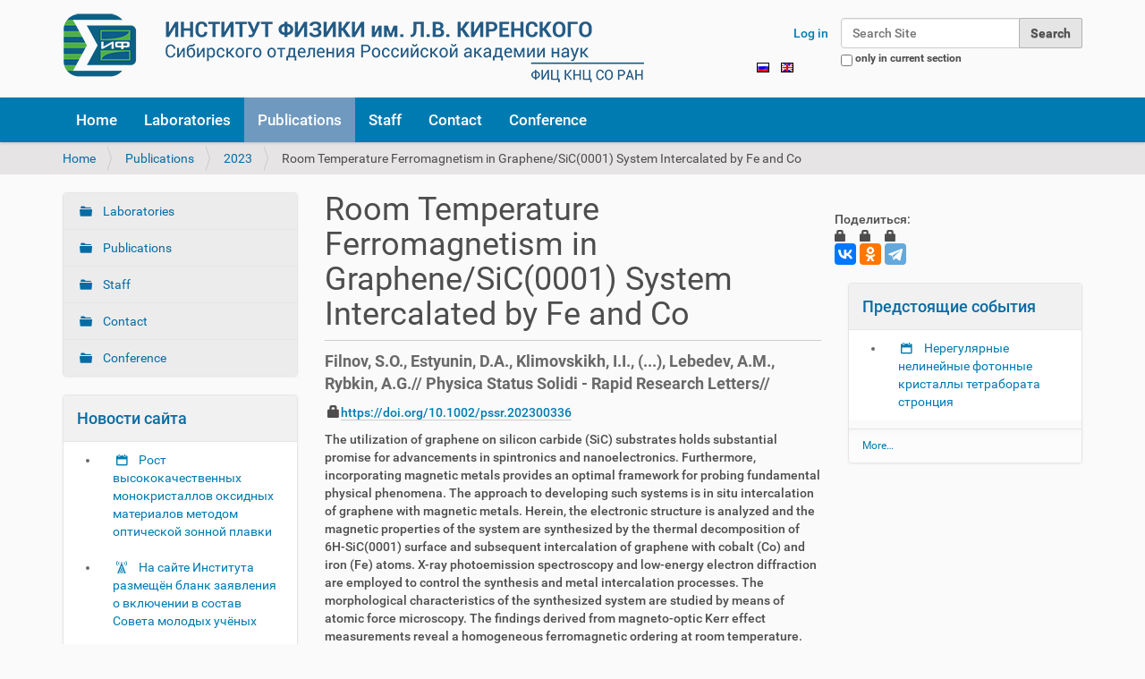

--- FILE ---
content_type: text/html;charset=utf-8
request_url: http://kirensky.ru/en/publications/2023/room-temperature-ferromagnetism-in-graphene-sic-0001-system-intercalated-by-fe-and-co?set_language=en
body_size: 8384
content:
<!DOCTYPE html>
<html xmlns="http://www.w3.org/1999/xhtml" lang="en" xml:lang="en">
  <head><meta http-equiv="Content-Type" content="text/html; charset=UTF-8" />
    <title>Room Temperature Ferromagnetism in Graphene/SiC(0001) System Intercalated by Fe and Co — English</title>
    <link rel="shortcut icon" type="image/x-icon" href="/++theme++social/barceloneta-favicon.ico" />
    <link rel="apple-touch-icon" href="/++theme++social/barceloneta-apple-touch-icon.png" />
    <link rel="apple-touch-icon-precomposed" sizes="144x144" href="/++theme++social/barceloneta-apple-touch-icon-144x144-precomposed.png" />
    <link rel="apple-touch-icon-precomposed" sizes="114x114" href="/++theme++social/barceloneta-apple-touch-icon-114x114-precomposed.png" />
    <link rel="apple-touch-icon-precomposed" sizes="72x72" href="/++theme++social/barceloneta-apple-touch-icon-72x72-precomposed.png" />
    <link rel="apple-touch-icon-precomposed" sizes="57x57" href="/++theme++social/barceloneta-apple-touch-icon-57x57-precomposed.png" />
    <link rel="apple-touch-icon-precomposed" href="/++theme++social/barceloneta-apple-touch-icon-precomposed.png" />
  <meta name="DC.description" content="Filnov, S.O., Estyunin, D.A., Klimovskikh, I.I., (...), Lebedev, A.M., Rybkin, A.G.// Physica Status Solidi - Rapid Research Letters//" /><meta name="description" content="Filnov, S.O., Estyunin, D.A., Klimovskikh, I.I., (...), Lebedev, A.M., Rybkin, A.G.// Physica Status Solidi - Rapid Research Letters//" /><meta name="DC.format" content="text/plain" /><meta name="DC.type" content="Page" /><meta name="DC.date.valid_range" content="2023/11/17 - " /><meta name="keywords" content="2023, publication, Physica Status Solidi" /><meta name="DC.date.modified" content="2023-11-17T02:45:18+00:00" /><meta name="DC.subject" content="2023, publication, Physica Status Solidi" /><meta name="DC.date.created" content="2023-11-17T02:45:13+00:00" /><meta name="DC.language" content="en" /><meta content="summary" name="twitter:card" /><meta content="Room Temperature Ferromagnetism in Graphene/SiC(0001) System Intercalated by Fe and Co" name="twitter:title" /><meta content="Институт физики ФИЦ КНЦ СО РАН" property="og:site_name" /><meta content="Room Temperature Ferromagnetism in Graphene/SiC(0001) System Intercalated by Fe and Co" property="og:title" /><meta content="website" property="og:type" /><meta content="iphkirensky" property="fb:app_id" /><meta content="https://www.facebook.com/iphkirensky" property="og:article:publisher" /><meta content="Filnov, S.O., Estyunin, D.A., Klimovskikh, I.I., (...), Lebedev, A.M., Rybkin, A.G.// Physica Status Solidi - Rapid Research Letters//" name="twitter:description" /><meta content="http://kirensky.ru/en/publications/2023/room-temperature-ferromagnetism-in-graphene-sic-0001-system-intercalated-by-fe-and-co" name="twitter:url" /><meta content="Filnov, S.O., Estyunin, D.A., Klimovskikh, I.I., (...), Lebedev, A.M., Rybkin, A.G.// Physica Status Solidi - Rapid Research Letters//" property="og:description" /><meta content="http://kirensky.ru/en/publications/2023/room-temperature-ferromagnetism-in-graphene-sic-0001-system-intercalated-by-fe-and-co" property="og:url" /><meta content="http://kirensky.ru/@@site-logo/logo.png" name="twitter:image" /><meta content="http://kirensky.ru/@@site-logo/logo.png" property="og:image" /><meta content="image/png" property="og:image:type" /><meta name="viewport" content="width=device-width, initial-scale=1.0" /><meta name="google-site-verification" content="MQZT1e34eBk4NzIJ14S_8nHK5qflQ16IN5IZaDIj7ZU" /><meta name="google-site-verification" content="02zLuV3NU2QUqHFqPEg6wjw9mQvAHBSzAibFfrm69_c" /><meta name="generator" content="Plone - http://plone.com" /><link rel="alternate" hreflang="ru" href="http://kirensky.ru/ru/likacii/2023/room-temperature-ferromagnetism-in-graphene-sic-0001-system-intercalated-by-fe-and-co" /><link rel="alternate" hreflang="en" href="http://kirensky.ru/en/lications/2023/room-temperature-ferromagnetism-in-graphene-sic-0001-system-intercalated-by-fe-and-co" /><link rel="canonical" href="http://kirensky.ru/en/publications/2023/room-temperature-ferromagnetism-in-graphene-sic-0001-system-intercalated-by-fe-and-co" /><link rel="search" href="http://kirensky.ru/en/@@search" title="Search this site" /><link rel="stylesheet" type="text/css" href="http://kirensky.ru/++plone++production/++unique++2017-03-20T13:12:44.792000/default.css" data-bundle="production" /><link rel="stylesheet" type="text/css" href="http://kirensky.ru//++theme++social/less/barceloneta-compiled.css" data-bundle="diazo" /><script type="text/javascript">PORTAL_URL = 'http://kirensky.ru';</script><script type="text/javascript" src="http://kirensky.ru/++plone++production/++unique++2017-03-20T13:12:44.792000/default.js" data-bundle="production"></script></head>
  <body id="visual-portal-wrapper" class="template-document_view portaltype-document site-en section-publications subsection-2023 subsection-2023-room-temperature-ferromagnetism-in-graphene-sic-0001-system-intercalated-by-fe-and-co icons-on thumbs-on frontend viewpermission-view userrole-anonymous pat-markspeciallinks" dir="ltr" data-i18ncatalogurl="http://kirensky.ru/plonejsi18n" data-pat-plone-modal="{&quot;actionOptions&quot;: {&quot;displayInModal&quot;: false}}" data-view-url="http://kirensky.ru/en/publications/2023/room-temperature-ferromagnetism-in-graphene-sic-0001-system-intercalated-by-fe-and-co" data-pat-tinymce="{&quot;loadingBaseUrl&quot;: &quot;http://kirensky.ru/en/++plone++static/components/tinymce-builded/js/tinymce&quot;, &quot;relatedItems&quot;: {&quot;sort_order&quot;: &quot;ascending&quot;, &quot;vocabularyUrl&quot;: &quot;http://kirensky.ru/en/@@getVocabulary?name=plone.app.vocabularies.Catalog&quot;, &quot;sort_on&quot;: &quot;sortable_title&quot;, &quot;folderTypes&quot;: [&quot;Folder&quot;, &quot;Large Plone Folder&quot;, &quot;Plone Site&quot;, &quot;LIF&quot;], &quot;rootPath&quot;: &quot;/kir/en&quot;}, &quot;prependToScalePart&quot;: &quot;/@@images/image/&quot;, &quot;linkAttribute&quot;: &quot;UID&quot;, &quot;prependToUrl&quot;: &quot;/en/resolveuid/&quot;, &quot;imageTypes&quot;: [&quot;Image&quot;], &quot;upload&quot;: {&quot;maxFiles&quot;: 1, &quot;currentPath&quot;: &quot;/publications/2023&quot;, &quot;initialFolder&quot;: &quot;1c4b2086ff6d4dbea325facd78313161&quot;, &quot;baseUrl&quot;: &quot;http://kirensky.ru/en&quot;, &quot;uploadMultiple&quot;: false, &quot;relativePath&quot;: &quot;@@fileUpload&quot;, &quot;showTitle&quot;: false}, &quot;tiny&quot;: {&quot;templates&quot;: {}, &quot;content_css&quot;: &quot;http://kirensky.ru/en/++plone++static/plone-compiled.css,http://kirensky.ru/en/++plone++static/tinymce-styles.css,http://kirensky.ru/en/++plone++static/components/tinymce-builded/js/tinymce/skins/lightgray/content.min.css,http://kirensky.ru/en/++theme++social/less/barceloneta-compiled.css&quot;, &quot;external_plugins&quot;: {}, &quot;plugins&quot;: [&quot;plonelink&quot;, &quot;ploneimage&quot;, &quot;importcss&quot;, &quot;advlist&quot;, &quot;code&quot;, &quot;fullscreen&quot;, &quot;hr&quot;, &quot;lists&quot;, &quot;media&quot;, &quot;nonbreaking&quot;, &quot;noneditable&quot;, &quot;pagebreak&quot;, &quot;paste&quot;, &quot;preview&quot;, &quot;print&quot;, &quot;searchreplace&quot;, &quot;tabfocus&quot;, &quot;table&quot;, &quot;visualchars&quot;, &quot;wordcount&quot;, &quot;autoresize&quot;], &quot;toolbar&quot;: &quot;ltr rtl | undo redo | styleselect | bold italic | alignleft aligncenter alignright alignjustify | bullist numlist outdent indent | unlink plonelink ploneimage&quot;, &quot;menubar&quot;: [&quot;edit&quot;, &quot;table&quot;, &quot;format&quot;, &quot;toolsview&quot;, &quot;insert&quot;], &quot;autoresize_max_height&quot;: 1000, &quot;importcss_file_filter&quot;: &quot;http://kirensky.ru/en/++plone++static/tinymce-styles.css&quot;, &quot;menu&quot;: {&quot;insert&quot;: {&quot;items&quot;: &quot;link media | template hr&quot;, &quot;title&quot;: &quot;Insert&quot;}, &quot;format&quot;: {&quot;items&quot;: &quot;bold italic underline strikethrough superscript subscript | formats | removeformat&quot;, &quot;title&quot;: &quot;Format&quot;}, &quot;edit&quot;: {&quot;items&quot;: &quot;undo redo | cut copy paste pastetext | searchreplace textpattern selectall | textcolor&quot;, &quot;title&quot;: &quot;Edit&quot;}, &quot;table&quot;: {&quot;items&quot;: &quot;inserttable tableprops deletetable | cell row column&quot;, &quot;title&quot;: &quot;Table&quot;}, &quot;tools&quot;: {&quot;items&quot;: &quot;spellchecker charmap emoticons insertdatetime layer code&quot;, &quot;title&quot;: &quot;Tools&quot;}, &quot;view&quot;: {&quot;items&quot;: &quot;visualaid visualchars visualblocks preview fullpage fullscreen&quot;, &quot;title&quot;: &quot;View&quot;}}, &quot;browser_spellcheck&quot;: true, &quot;entity_encoding&quot;: &quot;raw&quot;, &quot;style_formats&quot;: [{&quot;items&quot;: [{&quot;title&quot;: &quot;Header 1&quot;, &quot;format&quot;: &quot;h1&quot;}, {&quot;title&quot;: &quot;Header 2&quot;, &quot;format&quot;: &quot;h2&quot;}, {&quot;title&quot;: &quot;Header 3&quot;, &quot;format&quot;: &quot;h3&quot;}, {&quot;title&quot;: &quot;Header 4&quot;, &quot;format&quot;: &quot;h4&quot;}, {&quot;title&quot;: &quot;Header 5&quot;, &quot;format&quot;: &quot;h5&quot;}, {&quot;title&quot;: &quot;Header 6&quot;, &quot;format&quot;: &quot;h6&quot;}], &quot;title&quot;: &quot;Headers&quot;}, {&quot;items&quot;: [{&quot;title&quot;: &quot;Paragraph&quot;, &quot;format&quot;: &quot;p&quot;}, {&quot;title&quot;: &quot;Blockquote&quot;, &quot;format&quot;: &quot;blockquote&quot;}, {&quot;title&quot;: &quot;Div&quot;, &quot;format&quot;: &quot;div&quot;}, {&quot;title&quot;: &quot;Pre&quot;, &quot;format&quot;: &quot;pre&quot;}], &quot;title&quot;: &quot;Block&quot;}, {&quot;items&quot;: [{&quot;title&quot;: &quot;Bold&quot;, &quot;icon&quot;: &quot;bold&quot;, &quot;format&quot;: &quot;bold&quot;}, {&quot;title&quot;: &quot;Italic&quot;, &quot;icon&quot;: &quot;italic&quot;, &quot;format&quot;: &quot;italic&quot;}, {&quot;title&quot;: &quot;Underline&quot;, &quot;icon&quot;: &quot;underline&quot;, &quot;format&quot;: &quot;underline&quot;}, {&quot;title&quot;: &quot;Strikethrough&quot;, &quot;icon&quot;: &quot;strikethrough&quot;, &quot;format&quot;: &quot;strikethrough&quot;}, {&quot;title&quot;: &quot;Superscript&quot;, &quot;icon&quot;: &quot;superscript&quot;, &quot;format&quot;: &quot;superscript&quot;}, {&quot;title&quot;: &quot;Subscript&quot;, &quot;icon&quot;: &quot;subscript&quot;, &quot;format&quot;: &quot;subscript&quot;}, {&quot;title&quot;: &quot;Code&quot;, &quot;icon&quot;: &quot;code&quot;, &quot;format&quot;: &quot;code&quot;}], &quot;title&quot;: &quot;Inline&quot;}, {&quot;items&quot;: [{&quot;title&quot;: &quot;Left&quot;, &quot;icon&quot;: &quot;alignleft&quot;, &quot;format&quot;: &quot;alignleft&quot;}, {&quot;title&quot;: &quot;Center&quot;, &quot;icon&quot;: &quot;aligncenter&quot;, &quot;format&quot;: &quot;aligncenter&quot;}, {&quot;title&quot;: &quot;Right&quot;, &quot;icon&quot;: &quot;alignright&quot;, &quot;format&quot;: &quot;alignright&quot;}, {&quot;title&quot;: &quot;Justify&quot;, &quot;icon&quot;: &quot;alignjustify&quot;, &quot;format&quot;: &quot;alignjustify&quot;}], &quot;title&quot;: &quot;Alignment&quot;}, {&quot;items&quot;: [{&quot;title&quot;: &quot;Listing&quot;, &quot;classes&quot;: &quot;listing&quot;, &quot;selector&quot;: &quot;table&quot;}], &quot;title&quot;: &quot;Tables&quot;}], &quot;resize&quot;: &quot;both&quot;, &quot;formats&quot;: {&quot;clearfix&quot;: {&quot;classes&quot;: &quot;clearfix&quot;, &quot;block&quot;: &quot;div&quot;}, &quot;discreet&quot;: {&quot;inline&quot;: &quot;span&quot;, &quot;classes&quot;: &quot;discreet&quot;}}, &quot;importcss_append&quot;: true}, &quot;base_url&quot;: &quot;http://kirensky.ru/en/publications/2023/room-temperature-ferromagnetism-in-graphene-sic-0001-system-intercalated-by-fe-and-co&quot;}" data-pat-markspeciallinks="{&quot;external_links_open_new_window&quot;: &quot;False&quot;,&quot;mark_special_links&quot;: &quot;True&quot;}" data-portal-url="http://kirensky.ru" data-pat-pickadate="{&quot;date&quot;: {&quot;selectYears&quot;: 200}, &quot;time&quot;: {&quot;interval&quot;: 5 } }" data-base-url="http://kirensky.ru/en/publications/2023/room-temperature-ferromagnetism-in-graphene-sic-0001-system-intercalated-by-fe-and-co"><div class="outer-wrapper">
      <header id="content-header">
        <div class="container">
          
      <div id="portal-header">
    <a id="portal-logo" title="English" href="http://kirensky.ru/en">
    <img src="http://kirensky.ru/@@site-logo/logo.png" alt="Институт физики ФИЦ КНЦ СО РАН" title="Институт физики ФИЦ КНЦ СО РАН" /></a>

<div id="portal-searchbox">

    <form id="searchGadget_form" action="http://kirensky.ru/en/@@search" role="search" data-pat-livesearch="ajaxUrl:http://kirensky.ru/en/@@ajax-search" class="pat-livesearch">

        <div class="LSBox">
        <label class="hiddenStructure" for="searchGadget">Search Site</label>

        <input name="SearchableText" type="text" size="18" id="searchGadget" title="Search Site" placeholder="Search Site" class="searchField" />

        <input class="searchButton" type="submit" value="Search" />

        <div class="searchSection">
            <input id="searchbox_currentfolder_only" class="noborder" type="checkbox" name="path" value="/kir/en/publications/2023" />
            <label for="searchbox_currentfolder_only" style="cursor: pointer">only in current section</label>
        </div>
        </div>
    </form>

    <div id="portal-advanced-search" class="hiddenStructure">
        <a href="http://kirensky.ru/en/@@search">Advanced Search…</a>
    </div>

</div>

<div id="portal-anontools">
  <ul>
    <li>
      
          <a title="Log in" data-pat-plone-modal="{&quot;prependContent&quot;: &quot;.portalMessage&quot;, &quot;title&quot;: &quot;Log in&quot;, &quot;width&quot;: &quot;26em&quot;}" id="personaltools-login" href="http://kirensky.ru/en/login" class="pat-plone-modal">Log in</a>
      
    </li>
  </ul>
</div>


<ul id="portal-languageselector">
    
    <li class="language-ru">
        <a href="http://kirensky.ru/@@multilingual-selector/634284bf4c9e4299880b7256db2c850f/ru?set_language=ru" title="Русский">
                <img width="14" height="11" alt="Русский" src="http://kirensky.ru/++resource++country-flags/ru.gif" title="Русский" />
            </a>
    </li>
    
    <li class="currentLanguage language-en">
        <a href="http://kirensky.ru/@@multilingual-selector/634284bf4c9e4299880b7256db2c850f/en?set_language=en" title="English">
                <img width="14" height="11" alt="English" src="http://kirensky.ru/++resource++country-flags/gb.gif" title="English" />
            </a>
    </li>
    
</ul>

</div>

    
          
        </div>
      </header>
      <div id="mainnavigation-wrapper">
        <div id="mainnavigation">

  <p class="hiddenStructure">Navigation</p>
  <nav class="plone-navbar" id="portal-globalnav-wrapper">
    <div class="container">
      <div class="plone-navbar-header">
        <button type="button" class="plone-navbar-toggle" data-toggle="collapse" data-target="#portal-globalnav-collapse">
          <span class="sr-only">Toggle navigation</span>
          <span class="icon-bar"></span>
          <span class="icon-bar"></span>
          <span class="icon-bar"></span>
        </button>
      </div>

      <div class="plone-collapse plone-navbar-collapse" id="portal-globalnav-collapse">
        <ul class="plone-nav plone-navbar-nav" id="portal-globalnav">
            
              <li id="portaltab-index_html">
                  <a href="http://kirensky.ru/en" title="">Home</a>
              </li>
            
              <li id="portaltab-lab">
                  <a href="http://kirensky.ru/en/lab" title="">Laboratories</a>
              </li>
            
              <li id="portaltab-publications" class="selected">
                  <a href="http://kirensky.ru/en/publications" title="">Publications</a>
              </li>
            
              <li id="portaltab-staff">
                  <a href="http://kirensky.ru/en/staff" title="">Staff</a>
              </li>
            
              <li id="portaltab-contact">
                  <a href="http://kirensky.ru/en/contact" title="">Contact</a>
              </li>
            
              <li id="portaltab-conference">
                  <a href="http://kirensky.ru/en/conference" title="">Conference</a>
              </li>
            
        </ul>
      </div>
    </div>
  </nav>


</div>
      </div>
      
      <div id="above-content-wrapper">
          <section id="viewlet-above-content"><nav id="portal-breadcrumbs" class="plone-breadcrumb">
  <div class="container">
    <span id="breadcrumbs-you-are-here" class="hiddenStructure">You are here:</span>
    <ol aria-labelledby="breadcrumbs-you-are-here">
      <li id="breadcrumbs-home">
        <a href="http://kirensky.ru/en">Home</a>
      </li>
      <li id="breadcrumbs-1">
        
          <a href="http://kirensky.ru/en/publications">Publications</a>
          
        
      </li>
      <li id="breadcrumbs-2">
        
          <a href="http://kirensky.ru/en/publications/2023">2023</a>
          
        
      </li>
      <li id="breadcrumbs-3">
        
          
          <span id="breadcrumbs-current">Room Temperature Ferromagnetism in Graphene/SiC(0001) System Intercalated by Fe and Co</span>
        
      </li>
    </ol>
  </div>
</nav>

</section>
      </div>
      <div class="container">
          
        <div class="row">
          <aside id="global_statusmessage">
      

      <div>
      </div>
    </aside>
        </div>
        <main id="main-container" class="row row-offcanvas row-offcanvas-right">
          <div class="col-xs-6 col-sm-3 sidebar-offcanvas">
        <aside id="portal-column-one">
          <div class="portletWrapper" id="portletwrapper-706c6f6e652e6c656674636f6c756d6e0a636f6e746578740a2f6b69720a6e617669676174696f6e" data-portlethash="706c6f6e652e6c656674636f6c756d6e0a636f6e746578740a2f6b69720a6e617669676174696f6e">
<section class="portlet portletNavigationTree" role="navigation">

    <header class="portletHeader hiddenStructure">
        <a href="http://kirensky.ru/en/sitemap" class="tile">Navigation</a>
    </header>

    <nav class="portletContent lastItem">
        <ul class="navTree navTreeLevel0">
            
            



<li class="navTreeItem visualNoMarker navTreeFolderish section-lab">

    

        <a href="http://kirensky.ru/en/lab" title="" class="state-published navTreeFolderish contenttype-folder">
            
            Laboratories
        </a>

        

    
</li>

<li class="navTreeItem visualNoMarker navTreeItemInPath navTreeFolderish section-publications">

    

        <a href="http://kirensky.ru/en/publications" title="" class="state-published navTreeItemInPath navTreeFolderish contenttype-folder">
            
            Publications
        </a>

        
            
        

    
</li>

<li class="navTreeItem visualNoMarker navTreeFolderish section-staff">

    

        <a href="http://kirensky.ru/en/staff" title="" class="state-published navTreeFolderish contenttype-folder">
            
            Staff
        </a>

        

    
</li>

<li class="navTreeItem visualNoMarker navTreeFolderish section-contact">

    

        <a href="http://kirensky.ru/en/contact" title="" class="state-published navTreeFolderish contenttype-folder">
            
            Contact
        </a>

        

    
</li>

<li class="navTreeItem visualNoMarker navTreeFolderish section-conference">

    

        <a href="http://kirensky.ru/en/conference" title="" class="state-published navTreeFolderish contenttype-folder">
            
            Conference
        </a>

        

    
</li>




        </ul>
    </nav>
</section>

</div><div class="portletWrapper" id="portletwrapper-706c6f6e652e6c656674636f6c756d6e0a636f6e746578740a2f6b69720a6e65772d7075626c69636174696f6e" data-portlethash="706c6f6e652e6c656674636f6c756d6e0a636f6e746578740a2f6b69720a6e65772d7075626c69636174696f6e"><section class="portlet portletCollection portlet-collection-novosti-saita"><header class="portletHeader">
        <span class="portletTopLeft"></span>
        <a href="http://kirensky.ru/ru/novosti-saita">
            <span>Новости сайта</span>
        </a>
        <span class="portletTopRight"></span>
  </header>


  <ul class="portletContent">
    
    <li class="portletItem odd">
        <a href="http://kirensky.ru/ru/info/study/lekcii-dlya-aspirantov/lec_18122025" class="tile contenttype-event state-published" title="Лекция для аспирантов ИФ СО РАН. Посещение обязательно.">
            
            Рост высококачественных монокристаллов оксидных материалов  методом оптической зонной плавки
            
        </a>
    </li>
    
    <li class="portletItem even">
        <a href="http://kirensky.ru/ru/info/ads/news_young_sc28112025" class="tile contenttype-news-item state-published" title="">
            
            На сайте Института размещён бланк заявления о включении в состав Совета молодых учёных
            
        </a>
    </li>
    
    <li class="portletItem odd">
        <a href="http://kirensky.ru/ru/pop_sci/smi-1/news_27112025" class="tile contenttype-news-item state-published" title="В Красноярске чтят память якутянина академика Леонида Киренского Он прошёл путь от учителя до выдающегося учёного, сумевшего создать один из ведущих научных центров России. В институте, носящем его имя, продолжаются исследования в различных областях физики">
            
            Он оставил после себя целый мир исследований и открытий
            
        </a>
    </li>
    
    <li class="portletItem even">
        <a href="http://kirensky.ru/ru/councils/youth_council/doklady-molodyh-uchyonyh/report_10122025" class="tile contenttype-event state-published" title="Доклады молодых учёных">
            
            МАХ-материалы - синтез и анализ
            
        </a>
    </li>
    
    <li class="portletItem odd">
        <a href="http://kirensky.ru/ru/info/study/lekcii-dlya-aspirantov/lec_27112025" class="tile contenttype-event state-published" title="Лекция для аспирантов ИФ СО РАН">
            
            Морские «волны-убийцы
            
        </a>
    </li>
    
  </ul>

    <footer class="portletFooter">
        <span class="portletBottomLeft"></span>
        <span>
        <a href="http://kirensky.ru/ru/novosti-saita">
           <span class="hiddenStructure">Новости сайта - </span>
           <span>More…</span>
        </a>
        </span>
        <span class="portletBottomRight"></span>
  </footer>

</section>
</div>
        </aside>
      </div>          
           

    

    <div class="col-xs-12 col-sm-6">
      <div class="row">
        <div class="col-xs-12 col-sm-12">
          <article id="content">

          

          <header>
            <div id="viewlet-above-content-title"><span id="social-tags-body" style="display: none" itemscope="" itemtype="http://schema.org/WebPage">
  <span itemprop="name">Room Temperature Ferromagnetism in Graphene/SiC(0001) System Intercalated by Fe and Co</span>
  <span itemprop="description">Filnov, S.O., Estyunin, D.A., Klimovskikh, I.I., (...), Lebedev, A.M., Rybkin, A.G.// Physica Status Solidi - Rapid Research Letters//</span>
  <span itemprop="url">http://kirensky.ru/en/publications/2023/room-temperature-ferromagnetism-in-graphene-sic-0001-system-intercalated-by-fe-and-co</span>
  <span itemprop="image">http://kirensky.ru/@@site-logo/logo.png</span>
</span>
</div>
            
                <h1 class="documentFirstHeading">Room Temperature Ferromagnetism in Graphene/SiC(0001) System Intercalated by Fe and Co</h1>
            
            <div id="viewlet-below-content-title"></div>

            
                <div class="documentDescription description">Filnov, S.O., Estyunin, D.A., Klimovskikh, I.I., (...), Lebedev, A.M., Rybkin, A.G.// Physica Status Solidi - Rapid Research Letters//</div>
            
          </header>

          <section id="viewlet-above-content-body">
</section>
          <section id="content-core">
            

  <div id="parent-fieldname-text" class=""><p> <a class="epub-doi" href="https://doi.org/10.1002/pssr.202300336">https://doi.org/10.1002/pssr.202300336</a></p>
<p>The utilization of graphene on silicon carbide (SiC) substrates holds substantial promise for advancements in spintronics and nanoelectronics. Furthermore, incorporating magnetic metals provides an optimal framework for probing fundamental physical phenomena. The approach to developing such systems is in situ intercalation of graphene with magnetic metals. Herein, the electronic structure is analyzed and the magnetic properties of the system are synthesized by the thermal decomposition of 6H-SiC(0001) surface and subsequent intercalation of graphene with cobalt (Co) and iron (Fe) atoms. X-ray photoemission spectroscopy and low-energy electron diffraction are employed to control the synthesis and metal intercalation processes. The morphological characteristics of the synthesized system are studied by means of atomic force microscopy. The findings derived from magneto-optic Kerr effect measurements reveal a homogeneous ferromagnetic ordering at room temperature. Angle-resolved photoemission spectroscopy is used to ascertain the impact of intercalation on graphene's electronic structure. The results of this study are essential for the development of graphene-based spintronics and nanoelectronic devices as well as for fundamental studies in magnetic graphene systems.</p></div>


          </section>
          <section id="viewlet-below-content-body">



    <div class="visualClear"><!-- --></div>

    <div class="documentActions">
        

        

    </div>

</section>

          
        </article>
        </div>
      </div>
      <footer class="row">
        <div class="col-xs-12 col-sm-12">
          <div id="viewlet-below-content"><nav id="category" class="documentByLine" role="navigation">
  <span id="categories-filed-under">Filed under:</span>
  <ul aria-labelledby="categories-filed-under">
    <li>
      <a href="http://kirensky.ru/en/@@search?Subject%3Alist=2023" class="link-category" rel="tag">2023</a>
    </li>
    <li>
      <a href="http://kirensky.ru/en/@@search?Subject%3Alist=publication" class="link-category" rel="tag">publication</a>
    </li>
    <li>
      <a href="http://kirensky.ru/en/@@search?Subject%3Alist=Physica%20Status%20Solidi" class="link-category" rel="tag">Physica Status Solidi</a>
    </li>
  </ul>
</nav>




</div>
        </div>
      </footer>
    </div>
  
                   <br />Поделиться:<br /><script src="//yastatic.net/es5-shims/0.0.2/es5-shims.min.js"></script><script src="//yastatic.net/share2/share.js"></script><div class="ya-share2" data-services="vkontakte,odnoklassniki,telegram" data-counter=""></div><br />

          <div class="col-xs-6 col-sm-3 sidebar-offcanvas" role="complementary">
        <aside id="portal-column-two">
          <div class="portletWrapper" id="portletwrapper-706c6f6e652e7269676874636f6c756d6e0a636f6e746578740a2f6b69720a707269656473746f6961736863686969652d736f627974696961" data-portlethash="706c6f6e652e7269676874636f6c756d6e0a636f6e746578740a2f6b69720a707269656473746f6961736863686969652d736f627974696961"><section class="portlet portletCollection portlet-collection-priedstoiashchiie-sobytiia"><header class="portletHeader">
        <span class="portletTopLeft"></span>
        <a href="http://kirensky.ru/ru/institute/predstoyaschie-sobytiya">
            <span>Предстоящие события</span>
        </a>
        <span class="portletTopRight"></span>
  </header>


  <ul class="portletContent">
    
    <li class="portletItem odd">
        <a href="http://kirensky.ru/ru/info/seminar/seminary-2026/sem_lco23012026" class="tile contenttype-event state-published" title="Семинар лаборатории когерентной оптики">
            
            Нерегулярные нелинейные фотонные кристаллы тетрабората стронция
            
        </a>
    </li>
    
  </ul>

    <footer class="portletFooter">
        <span class="portletBottomLeft"></span>
        <span>
        <a href="http://kirensky.ru/ru/institute/predstoyaschie-sobytiya">
           <span class="hiddenStructure">Предстоящие события - </span>
           <span>More…</span>
        </a>
        </span>
        <span class="portletBottomRight"></span>
  </footer>

</section>
</div>
        </aside>
      </div>
                    
        </main><!--/row-->
      </div><!--/container-->
    </div><!--/outer-wrapper --><footer id="portal-footer-wrapper">
      <div class="container" id="portal-footer">
      <div class="row">
	<div class="col-xs-12">
		
<div class="portletWrapper" id="portletwrapper-706c6f6e652e666f6f746572706f72746c6574730a636f6e746578740a2f6b69720a666f6f746572" data-portlethash="706c6f6e652e666f6f746572706f72746c6574730a636f6e746578740a2f6b69720a666f6f746572">

  

  
    

  <section class="portlet portletClassic" id="portal-footer-signature">
    <div class="portletContent">
      <abbr title="Copyright">©</abbr> 1998-2026 by the Kirensky Institute of Physics<br />  


	<table width="700" class="invisible-grid"> 
		<tr bgcolor="333333">
			<td width="200" align="left"><b><a href="/institute">Институт</a></b></td>
			<td width="200" align="left"><b><a href="/informaciya">Информация</a></b></td>
			<td width="200" align="left"><b><a href="/councils">Советы</a></b></td>
                         <td width="200" align="left"><b><a href="/history">История</a><b></b></b></td>
			
</tr>
			
	<tr bgcolor="333333">
      <td width="200" align="left"><a href="/institute/labs">Лаборатории</a></td>
      <td width="200" align="left"><a href="/informaciya/seminar">Семинары</a></td>
      <td width="200" align="left"><a href="/councils/uchyonyi-sovet">Учёный</a></td>
      <td width="200" align="left"><a href="/history/l-v-kirenskii">Л. В. Киренский</a></td>		
			
				
		</tr><tr bgcolor="333333">
      <td width="200" align="left"><a href="/institute/otch">Научные отчёты</a></td>
      <td width="200" align="left"><a href="/informaciya/konferencii">Конференции</a></td>
      <td width="200" align="left"><a href="/councils/dis">Диссертационные</a></td>
      <td width="200" align="left"><a href="/history/museum">Мемориальный музей</a></td>
</tr>


<tr bgcolor="333333">
			<td width="200" align="left"><a href="/institute/advt">Научные достижения</a></td>
                        <td width="200" align="left"><a href="/informaciya/konkursy">Конкурсы</a></td>
			<td width="200" align="left"><a href="/councils/youth_council">Научной молодёжи</a></td>
      			<td width="200" align="left"><a href="/history/his_doc">Документы</a></td> 	                                                       
</tr>

<tr bgcolor="333333">
			<td width="200" align="left"><a href="/institute/sci_equipment">Научное оборудование</a></td>
                        <td width="200" align="left"><a href="/informaciya/ads">Объявления</a></td>
			<td width="200" align="left"> </td>
      			<td width="200" align="left"> </td> 
</tr><tr bgcolor="333333">
<td width="200" align="left"><a href="/institute/pribor">Разработки</a></td>
<td width="200" align="left"><a href="/informaciya/doc">Бланки документов</a></td>
<td width="200" align="left"> </td>
<td width="200" align="left"> </td>
</tr>

		 <tr bgcolor="333333">
			<td width="200" align="left"><a href="/institute/staff">Сотрудники</a></td>
			<td width="200" align="left"><a href="/informaciya/study">Студентам и аспирантам</a></td>
      <td width="200" align="left"> </td>
      <td width="200" align="left"> </td>				 	                                                       
</tr>
     <tr bgcolor="333333">
      <td width="200" align="left"><a href="/institute/sluzhby">Службы</a></td>
      <td width="200" align="left"> </td>
      <td width="200" align="left"> </td>
      <td width="200" align="left"> </td>
</tr>
	 		 													 		 	
</table> </div>  

 
  </section>



  

</div>

<div class="portletWrapper" id="portletwrapper-706c6f6e652e666f6f746572706f72746c6574730a636f6e746578740a2f6b69720a616374696f6e73" data-portlethash="706c6f6e652e666f6f746572706f72746c6574730a636f6e746578740a2f6b69720a616374696f6e73">

<section class="portlet portletActions" role="menu">

  
  <section class="portletContent">
    <ul>
      
        <li class="portletItem">
          <a href="http://kirensky.ru/en/sitemap">

            <span>Site Map</span>

            

          </a>
        </li>
      
        <li class="portletItem">
          <a href="http://kirensky.ru/en/accessibility-info">

            <span>Accessibility</span>

            

          </a>
        </li>
      
        <li class="portletItem">
          <a href="http://kirensky.ru/en/contact-info" class="pat-plone-modal" data-pat-plone-modal="{}">

            <span>Contact</span>

            

          </a>
        </li>
      
    </ul>
  </section>
</section>

</div>

<div class="portletWrapper" id="portletwrapper-706c6f6e652e666f6f746572706f72746c6574730a636f6e746578740a2f6b69720a636f6c6f70686f6e" data-portlethash="706c6f6e652e666f6f746572706f72746c6574730a636f6e746578740a2f6b69720a636f6c6f70686f6e">

  

  
    

  <section class="portlet portletClassic" id="portal-colophon">
    <div class="portletContent">
      <a href="http://plone.com" target="_blank" title="This site was built using the Plone Open Source CMS/WCM.">Powered by Plone &amp; Python</a>
    </div>
  </section>


  

</div>


	</div>
</div>


    </div>
    </footer></body>
</html>